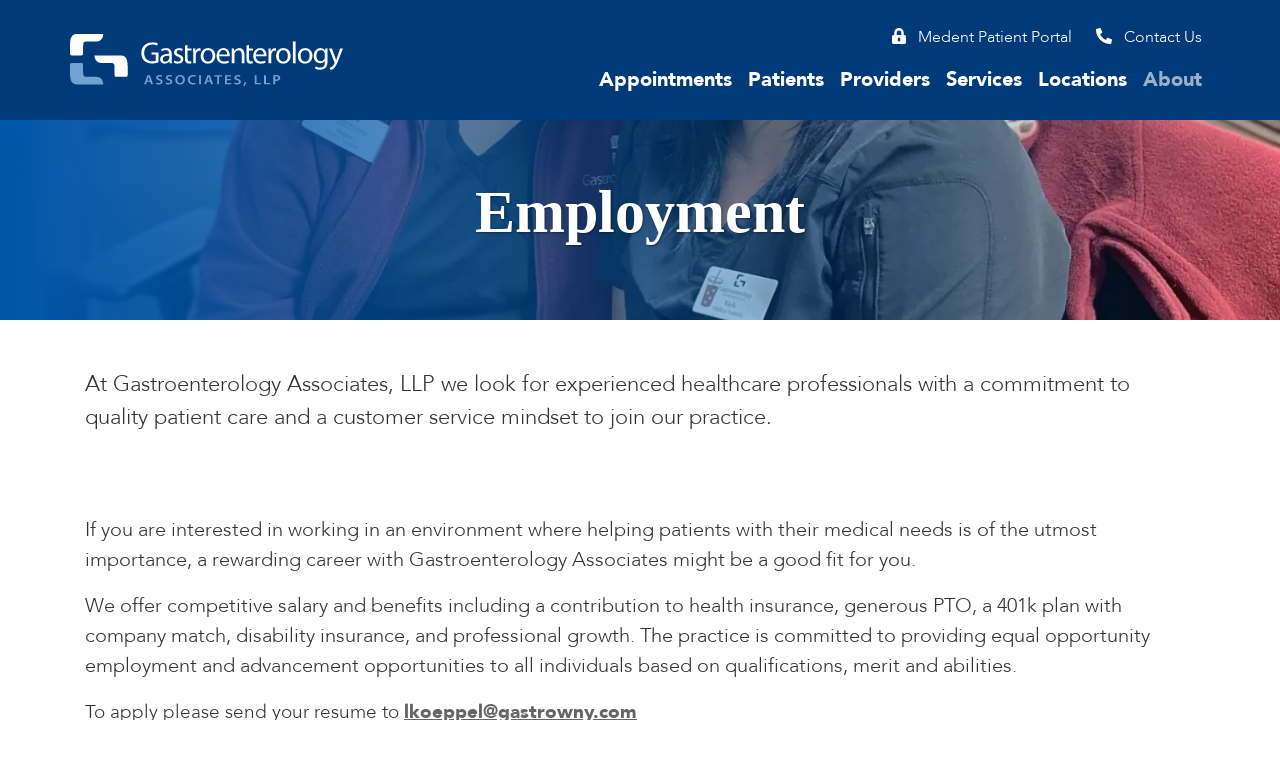

--- FILE ---
content_type: text/html; charset=UTF-8
request_url: https://gastrowny.com/about/employment/location:endoscopy-center-of-wny/
body_size: 10983
content:
<!doctype html>
<html lang="en">
	<head>
    
				<script async src="https://www.googletagmanager.com/gtag/js?id=G-7GTNP29Z7N"></script>
		<script>
		  window.dataLayer = window.dataLayer || [];
		  function gtag(){dataLayer.push(arguments)};
		  gtag('js', new Date());

		  gtag('config', 'G-7GTNP29Z7N');
		</script>
			
		<meta charset="UTF-8">
		<meta http-equiv="X-UA-Compatible" content="IE=edge">
    <meta name="viewport" content="width=device-width, initial-scale=1, shrink-to-fit=no">
    	
    <title>Employment - Gastroenterology Associates LLP, - Buffalo, NY</title>
            
    
    <link rel="apple-touch-icon" sizes="180x180" href="/assets/apple-touch-icon.png">
    <link rel="icon" type="image/png" sizes="32x32" href="/assets/favicon-32x32.png">
    <link rel="icon" type="image/png" sizes="16x16" href="/assets/favicon-16x16.png">
    <link rel="manifest" href="/assets/site.webmanifest">
    <link rel="mask-icon" href="/assets/safari-pinned-tab.svg" color="#003a79">
    <link rel="shortcut icon" href="/assets/favicon.ico">
    <meta name="msapplication-TileColor" content="#003a79">
    <meta name="msapplication-config" content="/assets/browserconfig.xml">
    <meta name="theme-color" content="#003a79">

		 
        <link rel="preload" as="style" href="/assets/css/combined.min.css?v=20240305">
    <link href="/assets/css/combined.min.css?v=20240305" rel="stylesheet" media="all">
    				
	</head>

	<body>
	
		<nav class="navbar fixed-top navbar-expand-xl app-navbar app-dark-blue-bg"> 
  <a class="sr-only sr-only-focusable" href="#app-page">Skip to main content</a> 
  <div class="container px-0">
    
    <a class="navbar-brand" href="/" title="Gastroenterology Associates, LLP" aria-roll="button" aria-label="Gastroenterology Associates, LLP">
      <svg class="img-fluid" height="52.002" viewBox="0 0 272.918 52.002" width="272.918" xmlns="http://www.w3.org/2000/svg"><g transform="translate(-1.518 -1.119)"><path d="m45.866 42.094a1.608 1.608 0 0 0 1.6 1.709h9.734a1.666 1.666 0 0 0 1.713-1.71c.029-1.08.009-1.653 0-9.721-.009-8.362-3.516-10-7.131-10h-26.141s.281 7.549 6.681 7.549h10.543a2.592 2.592 0 0 1 2.482 1.282c.625 1.018.506 4.781.518 6.6.009 1.232 0 4.284 0 4.284" fill="#fff" transform="translate(.195 .171)"/><path d="m14.576 31.572a1.606 1.606 0 0 0 -1.6-1.709h-9.729a1.667 1.667 0 0 0 -1.714 1.71c-.028 1.08-.01 1.653 0 9.721.007 8.361 3.515 10 7.13 10h26.137s-.281-7.549-6.68-7.549h-10.544a2.592 2.592 0 0 1 -2.476-1.285c-.624-1.017-.505-4.782-.517-6.6-.009-1.233 0-4.285 0-4.285" fill="#71a3d1" transform="translate(0 .232)"/><g fill="#fff"><path d="m14.576 20.838a1.605 1.605 0 0 1 -1.6 1.709h-9.729a1.666 1.666 0 0 1 -1.714-1.71c-.028-1.08-.01-1.652 0-9.721.007-8.361 3.515-10 7.13-10h26.137s-.281 7.549-6.68 7.549h-10.544a2.591 2.591 0 0 0 -2.476 1.286c-.624 1.016-.505 4.781-.517 6.6-.009 1.233 0 4.284 0 4.284"/><path d="m89.309 29.439a18.827 18.827 0 0 1 -6.4 1.137 10.665 10.665 0 0 1 -7.758-2.741 10.676 10.676 0 0 1 -2.894-7.728c0-6.186 4.279-10.713 11.237-10.713a13 13 0 0 1 5.2.955l-.677 2.187a10.281 10.281 0 0 0 -4.588-.9c-5.049 0-8.343 3.141-8.343 8.344 0 5.265 3.14 8.375 8 8.375a8.756 8.756 0 0 0 3.573-.553v-6.183h-4.185v-2.155h6.836z" transform="translate(.57 .067)"/><path d="m99.9 22.712c-2.958-.064-6.311.461-6.311 3.356a2.372 2.372 0 0 0 2.524 2.585 3.765 3.765 0 0 0 3.664-2.494 3.107 3.107 0 0 0 .123-.859zm2.617 4.032a25.012 25.012 0 0 0 .215 3.573h-2.432l-.215-1.879h-.094a5.548 5.548 0 0 1 -4.555 2.215 4.243 4.243 0 0 1 -4.555-4.277c0-3.6 3.2-5.575 8.958-5.542v-.306c0-1.2-.339-3.45-3.386-3.419a7.171 7.171 0 0 0 -3.91 1.11l-.618-1.819a9.647 9.647 0 0 1 4.926-1.292c4.556 0 5.665 3.11 5.665 6.067z" transform="translate(.72 .113)"/><path d="m104.907 27.576a7.66 7.66 0 0 0 3.6 1.046c1.941 0 2.864-.956 2.864-2.219 0-1.29-.77-1.969-2.741-2.708-2.71-.984-3.97-2.43-3.97-4.217 0-2.4 1.97-4.372 5.14-4.372a6.917 6.917 0 0 1 3.633.922l-.644 1.972a5.76 5.76 0 0 0 -3.049-.9c-1.6 0-2.461.924-2.461 2.032 0 1.232.862 1.786 2.8 2.555 2.555.956 3.91 2.248 3.91 4.465 0 2.648-2.064 4.495-5.542 4.495a8.505 8.505 0 0 1 -4.186-1.046z" transform="translate(.828 .113)"/><path d="m118.151 11.869v3.571h3.878v2.06h-3.878v8.036c0 1.847.522 2.893 2.031 2.893a5.1 5.1 0 0 0 1.571-.184l.123 2.062a7.365 7.365 0 0 1 -2.4.37 3.867 3.867 0 0 1 -2.925-1.14 5.828 5.828 0 0 1 -1.045-3.909v-12.958z" transform="translate(.919 .087)"/><path d="m123.64 20.062c0-1.753-.032-3.261-.123-4.647h2.372l.121 2.957h.093a4.505 4.505 0 0 1 4.156-3.264 5.3 5.3 0 0 1 .739.061v2.555a4.162 4.162 0 0 0 -.923-.062c-1.909 0-3.265 1.417-3.634 3.448a8.271 8.271 0 0 0 -.091 1.263v7.945h-2.71z" transform="translate(.983 .113)"/><path d="m133.9 22.9c0 3.262 1.847 5.726 4.495 5.726 2.587 0 4.526-2.431 4.526-5.787 0-2.525-1.263-5.7-4.465-5.7-3.172 0-4.556 2.958-4.556 5.758m11.792-.155c0 5.512-3.849 7.911-7.419 7.911-4 0-7.143-2.953-7.143-7.665 0-4.955 3.293-7.88 7.389-7.88 4.281-.001 7.173 3.109 7.173 7.633z" transform="translate(1.045 .113)"/><path d="m157.383 21.419c.03-1.7-.709-4.373-3.756-4.373-2.771 0-3.941 2.494-4.156 4.373zm-7.943 1.938c.06 3.664 2.37 5.173 5.11 5.173a9.708 9.708 0 0 0 4.127-.769l.492 1.939a12.133 12.133 0 0 1 -4.988.956c-4.588 0-7.328-3.048-7.328-7.543s2.647-8.005 6.99-8.005c4.894 0 6.156 4.249 6.156 6.989a6.489 6.489 0 0 1 -.093 1.261z" transform="translate(1.172 .113)"/><path d="m161.972 19.448c0-1.571-.031-2.8-.123-4.034h2.4l.153 2.464h.06a5.521 5.521 0 0 1 4.926-2.77c2.064 0 5.264 1.232 5.264 6.342v8.868h-2.71v-8.59c0-2.4-.892-4.4-3.447-4.4a3.91 3.91 0 0 0 -3.633 2.772 3.862 3.862 0 0 0 -.184 1.263v8.959h-2.71z" transform="translate(1.292 .113)"/><path d="m179.1 11.869v3.571h3.879v2.06h-3.879v8.036c0 1.847.524 2.893 2.033 2.893a5.1 5.1 0 0 0 1.57-.184l.124 2.062a7.363 7.363 0 0 1 -2.4.37 3.861 3.861 0 0 1 -2.925-1.14 5.817 5.817 0 0 1 -1.046-3.909v-12.958z" transform="translate(1.41 .087)"/><path d="m193.823 21.419c.032-1.7-.708-4.373-3.755-4.373-2.771 0-3.941 2.494-4.158 4.373zm-7.942 1.938c.062 3.664 2.37 5.173 5.109 5.173a9.7 9.7 0 0 0 4.125-.769l.495 1.939a12.133 12.133 0 0 1 -4.988.956c-4.589 0-7.329-3.048-7.329-7.543s2.649-8.005 6.989-8.005c4.894 0 6.157 4.249 6.157 6.989a6.589 6.589 0 0 1 -.092 1.261z" transform="translate(1.465 .113)"/><path d="m198.413 20.062c0-1.753-.031-3.261-.123-4.647h2.372l.123 2.957h.091a4.506 4.506 0 0 1 4.156-3.264 5.346 5.346 0 0 1 .741.061v2.555a4.181 4.181 0 0 0 -.925-.062c-1.909 0-3.263 1.417-3.632 3.448a8.008 8.008 0 0 0 -.094 1.263v7.945h-2.709z" transform="translate(1.586 .113)"/><path d="m208.674 22.9c0 3.262 1.848 5.726 4.494 5.726 2.586 0 4.526-2.431 4.526-5.787 0-2.525-1.263-5.7-4.467-5.7-3.167 0-4.553 2.958-4.553 5.758m11.789-.155c0 5.512-3.847 7.911-7.418 7.911-4 0-7.142-2.953-7.142-7.665 0-4.955 3.292-7.88 7.388-7.88 4.279-.001 7.172 3.109 7.172 7.633z" transform="translate(1.648 .113)"/><path d="m224.366 8.57h2.707v21.859h-2.707z"/><path d="m230.274 22.9c0 3.262 1.848 5.726 4.495 5.726 2.584 0 4.524-2.431 4.524-5.787 0-2.525-1.262-5.7-4.462-5.7-3.172 0-4.557 2.958-4.557 5.758m11.789-.155c0 5.512-3.848 7.911-7.418 7.911-4 0-7.143-2.953-7.143-7.665 0-4.955 3.293-7.88 7.39-7.88 4.278-.001 7.171 3.109 7.171 7.633z" transform="translate(1.822 .113)"/><path d="m254.343 21.293a3.5 3.5 0 0 0 -.156-1.2 3.867 3.867 0 0 0 -3.786-2.9c-2.585 0-4.433 2.187-4.433 5.634 0 2.925 1.51 5.359 4.4 5.359a3.905 3.905 0 0 0 3.754-2.771 4.675 4.675 0 0 0 .218-1.447zm2.708 6.837c0 3.448-.707 5.509-2.125 6.834a8.174 8.174 0 0 1 -5.448 1.785 9.641 9.641 0 0 1 -4.959-1.231l.679-2.093a8.111 8.111 0 0 0 4.372 1.2c2.769 0 4.8-1.447 4.8-5.234v-1.63h-.061a5.286 5.286 0 0 1 -4.741 2.494c-3.7 0-6.344-3.141-6.344-7.268 0-5.049 3.293-7.88 6.743-7.88a4.978 4.978 0 0 1 4.649 2.554h.061l.092-2.247h2.4c-.091 1.045-.123 2.278-.123 4.062z" transform="translate(1.949 .113)"/><path d="m261.312 15.411 3.233 8.806c.369.986.74 2.154.986 3.049h.06c.278-.9.586-2.033.957-3.111l2.956-8.745h2.863l-4.067 10.624c-1.942 5.11-3.263 7.7-5.111 9.329a7.7 7.7 0 0 1 -3.327 1.724l-.676-2.247a7.243 7.243 0 0 0 2.37-1.325 8.574 8.574 0 0 0 2.279-3.016 1.928 1.928 0 0 0 .215-.647 1.9 1.9 0 0 0 -.215-.711l-5.48-13.73z" transform="translate(2.071 .115)"/></g><path d="m80.772 47.254-.805-2.269c-.2-.56-.365-1.191-.516-1.724h-.03c-.152.533-.32 1.175-.487 1.724l-.789 2.269zm-2.932 1.272-.882 2.611h-1.928l3.281-9.218h2.389l3.327 9.218h-2.027l-.926-2.611z" fill="#71a3d1" transform="translate(.593 .329)"/><path d="m87.153 49.305a5.583 5.583 0 0 0 2.477.59c1.183 0 1.853-.506 1.853-1.257 0-.7-.516-1.111-1.808-1.532-1.7-.548-2.78-1.355-2.78-2.68 0-1.519 1.4-2.653 3.633-2.653a5.824 5.824 0 0 1 2.446.465l-.441 1.354a4.865 4.865 0 0 0 -2.051-.436c-1.186 0-1.686.558-1.686 1.1 0 .711.592 1.04 1.96 1.519 1.778.6 2.628 1.408 2.628 2.734 0 1.493-1.246 2.777-3.874 2.777a6.427 6.427 0 0 1 -2.78-.588z" fill="#71a3d1" transform="translate(.687 .328)"/><path d="m96.787 49.305a5.579 5.579 0 0 0 2.476.59c1.184 0 1.854-.506 1.854-1.257 0-.7-.517-1.111-1.808-1.532-1.7-.548-2.78-1.355-2.78-2.68 0-1.519 1.4-2.653 3.632-2.653a5.828 5.828 0 0 1 2.446.465l-.441 1.354a4.861 4.861 0 0 0 -2.051-.436c-1.186 0-1.685.558-1.685 1.1 0 .711.592 1.04 1.959 1.519 1.778.6 2.628 1.408 2.628 2.734 0 1.493-1.245 2.777-3.874 2.777a6.434 6.434 0 0 1 -2.78-.588z" fill="#71a3d1" transform="translate(.765 .328)"/><path d="m107.9 46.557c0 1.888 1.048 3.378 2.84 3.378 1.808 0 2.828-1.518 2.828-3.446 0-1.738-.959-3.379-2.828-3.379-1.854 0-2.84 1.545-2.84 3.447m7.64-.123a4.573 4.573 0 0 1 -4.89 4.854 4.475 4.475 0 0 1 -4.73-4.688 4.644 4.644 0 0 1 4.876-4.841 4.465 4.465 0 0 1 4.74 4.675z" fill="#71a3d1" transform="translate(.842 .328)"/><path d="m126.213 50.879a7.446 7.446 0 0 1 -2.66.41c-3.251 0-5.226-1.833-5.226-4.649 0-3.037 2.354-4.867 5.485-4.867a6.325 6.325 0 0 1 2.476.408l-.394 1.341a5.508 5.508 0 0 0 -2.006-.356c-2.082 0-3.586 1.174-3.586 3.393 0 2.037 1.307 3.32 3.572 3.32a6.227 6.227 0 0 0 2.035-.326z" fill="#71a3d1" transform="translate(.942 .328)"/><path d="m130.576 42.25h1.869v9.217h-1.869z" fill="#71a3d1"/><path d="m140.323 47.254-.806-2.269c-.2-.56-.366-1.191-.516-1.724h-.031c-.15.533-.318 1.175-.486 1.724l-.788 2.269zm-2.933 1.272-.882 2.611h-1.928l3.281-9.218h2.386l3.326 9.218h-2.019l-.926-2.611z" fill="#71a3d1" transform="translate(1.073 .329)"/><path d="m147.476 43.329h-2.917v-1.41h7.735v1.41h-2.949v7.809h-1.869z" fill="#71a3d1" transform="translate(1.154 .329)"/><path d="m160.961 47.049h-3.861v2.707h4.314v1.382h-6.182v-9.217h5.955v1.379h-4.087v2.379h3.86z" fill="#71a3d1" transform="translate(1.24 .329)"/><path d="m164.778 49.305a5.588 5.588 0 0 0 2.478.59c1.185 0 1.853-.506 1.853-1.257 0-.7-.516-1.111-1.809-1.532-1.7-.548-2.779-1.355-2.779-2.68 0-1.519 1.4-2.653 3.632-2.653a5.83 5.83 0 0 1 2.447.465l-.443 1.354a4.853 4.853 0 0 0 -2.051-.436c-1.184 0-1.685.558-1.685 1.1 0 .711.594 1.04 1.961 1.519 1.776.6 2.628 1.408 2.628 2.734 0 1.493-1.246 2.777-3.874 2.777a6.435 6.435 0 0 1 -2.781-.588z" fill="#71a3d1" transform="translate(1.313 .328)"/><path d="m173.489 52.735a20.6 20.6 0 0 0 1.019-3.609l1.958-.137a17.26 17.26 0 0 1 -1.7 3.636z" fill="#71a3d1" transform="translate(1.387 .386)"/><path d="m184.735 41.919h1.865v7.809h4.21v1.41h-6.079z" fill="#71a3d1" transform="translate(1.478 .329)"/><path d="m193.977 41.919h1.868v7.809h4.208v1.41h-6.076z" fill="#71a3d1" transform="translate(1.552 .329)"/><path d="m205.071 46.325a3.447 3.447 0 0 0 .912.081c1.4 0 2.25-.629 2.25-1.694 0-1.027-.79-1.561-2.081-1.561a5.679 5.679 0 0 0 -1.082.084zm-1.851-4.28a18.382 18.382 0 0 1 2.854-.192 4.944 4.944 0 0 1 3.009.753 2.5 2.5 0 0 1 1 2.035 2.653 2.653 0 0 1 -.866 2.08 4.857 4.857 0 0 1 -3.236 1 4.489 4.489 0 0 1 -.912-.069v3.487h-1.849z" fill="#71a3d1" transform="translate(1.627 .329)"/></g></svg>
    </a>
    <button class="navbar-toggler" type="button" data-toggle="collapse" data-target="#navbarNavDropdown" aria-controls="navbarNavDropdown" aria-expanded="false" aria-label="Toggle navigation">
		  <span class="navbar-toggler-icon"></span>
	  </button>
	
 	  <div class="w-100 my-auto app-nav">
      <div class="collapse navbar-collapse">
        					<ul class="navbar-nav ml-auto">
							<li class="nav-item">
							<a href="https://www.medentmobile.com/portal/index.php?practice_id=V8FgO9Cs"  target="_blank" class="nav-link app-secondary-nav-link" ><i class="fas fa-lock-alt mx-2" title="Medent Patient Portal"></i> <span class="nav-link-text">Medent Patient Portal</span></a>
							</li>
							<li class="nav-item">
							<a href="/contact/"  class="nav-link app-secondary-nav-link" ><i class="fas fa-phone-alt mx-2" title="Contact Us"></i> <span class="nav-link-text">Contact Us</span></a>
							</li>
						</ul>
		    </div>
      <div class="collapse navbar-collapse" id="navbarNavDropdown"> 
        					<ul class="navbar-nav ml-auto">
							<li class="nav-item dropdown">
							<a href="#"  class="nav-link dropdown-toggle" data-toggle="dropdown" data-hover="dropdown" role="button" aria-haspopup="true" aria-expanded="false">Appointments</a>
						<ul class="dropdown-menu">
							<li class="nav-item">
							<a href="/appointments/schedule-office-appointment/"  class="dropdown-item" >Schedule Office Appointment</a>
							</li>
							<li class="nav-item">
							<a href="/appointments/schedule-colonoscopy/"  class="dropdown-item" >Schedule Colonoscopy</a>
							</li>
						</ul>
							</li>
							<li class="nav-item dropdown">
							<a href="#"  class="nav-link dropdown-toggle" data-toggle="dropdown" data-hover="dropdown" role="button" aria-haspopup="true" aria-expanded="false">Patients</a>
						<ul class="dropdown-menu">
							<li class="nav-item">
							<a href="/patients/symptoms-and-diseases/"  class="dropdown-item" >Symptoms & Diseases</a>
							</li>
							<li class="nav-item">
							<a href="/patients/online-payments/"  class="dropdown-item" >Online Payments</a>
							</li>
							<li class="nav-item">
							<a href="/patients/patient-forms/"  class="dropdown-item" >Patient Forms</a>
							</li>
							<li class="nav-item">
							<a href="/patients/patient-portal/"  class="dropdown-item" >Patient Portal</a>
							</li>
							<li class="nav-item">
							<a href="/patients/bowel-prep/"  class="dropdown-item" >Bowel Prep</a>
							</li>
						</ul>
							</li>
							<li class="nav-item">
							<a href="/providers/"  class="nav-link" >Providers</a>
							</li>
							<li class="nav-item">
							<a href="/services/"  class="nav-link" >Services</a>
							</li>
							<li class="nav-item">
							<a href="/locations/"  class="nav-link" >Locations</a>
							</li>
							<li class="nav-item active dropdown">
							<a href="#"  class="nav-link dropdown-toggle" data-toggle="dropdown" data-hover="dropdown" role="button" aria-haspopup="true" aria-expanded="false">About</a>
						<ul class="dropdown-menu dropdown-menu-right">
							<li class="nav-item">
							<a href="/about/about-us/"  class="dropdown-item" >About Us</a>
							</li>
							<li class="nav-item">
							<a href="/about/testimonials/"  class="dropdown-item" >Testimonials</a>
							</li>
							<li class="nav-item">
							<a href="/about/insurance-plans/"  class="dropdown-item" >Insurance Plans</a>
							</li>
							<li class="nav-item active">
							<a href="/about/employment/"  class="dropdown-item active" >Employment</a>
							</li>
							<li class="nav-item">
							<a href="/about/covid-19/"  class="dropdown-item" >COVID-19</a>
							</li>
						</ul>
							</li>
							<li class="nav-item d-xl-none">
							<a href="https://www.medentmobile.com/portal/index.php?practice_id=V8FgO9Cs"  target="_blank" class="nav-link app-secondary-nav-link" ><i class="fas fa-lock-alt mx-2" title="Medent Patient Portal"></i> <span class="nav-link-text">Medent Patient Portal</span></a>
							</li>
							<li class="nav-item d-xl-none">
							<a href="/contact/"  class="nav-link app-secondary-nav-link" ><i class="fas fa-phone-alt mx-2" title="Contact Us"></i> <span class="nav-link-text">Contact Us</span></a>
							</li>
						</ul>
	 
      </div> 
	  </div>
	  
  </div>
</nav>        
    		
    		<div id="app-page"> 
   		
<div class="app-light-gray-bg"> 
	<div class="container-fluid px-0">
			
		<div id="carousel" class="carousel slide" data-ride="carousel">

		  <div class="carousel-inner" role="listbox">

			<div class="carousel-item active app-title-carousel-vh">
        <div class="carousel-bg app-bg-cover app-bg-middle-center app-lazy" data-bg="url('/cache/images/9a4979a6d78c80b7b2cfae4f42629926.jpg')">
          <div class="carousel-color-overlay app-blue-bg-gradient-lr"></div>
        </div>
			  <div class="carousel-caption">
          <div class="container app-text-center app-white-text">
            <h1>Employment</h1>             
          </div>
        </div>
			</div>

		  </div>
		</div>

	</div>
</div>
<div>
	<div class="container pt-5 pb-3">
		<div class="row">
			<div class="col-12 app-summary app-links">
				<p>At Gastroenterology Associates, LLP we look for experienced healthcare professionals with a commitment to quality patient care and a customer service mindset to join our practice.</p>
<p>&nbsp;</p>			</div>
		</div>
	</div>
</div>


<div>
	<div class="container pb-5"> 
		<div class="row">
			<div class="col-12 app-links">
        <p>If you are interested in working in an environment where helping patients with their medical needs is of the utmost importance, a rewarding career with Gastroenterology Associates might be a good fit for you.</p>
<p>We offer competitive salary and benefits including a contribution to health insurance, generous PTO, a 401k plan with company match, disability insurance, and professional growth. The practice is committed to providing equal opportunity employment and advancement opportunities to all individuals based on qualifications, merit and abilities.</p>
<p><span style="font-size: 1.2rem; font-family: Avenir, HelveticaNeueThin, HelveticaNeue-Thin, 'Helvetica Neue Thin', 'Helvetica Neue', Helvetica, Arial, sans-serif; letter-spacing: 0rem;">To apply please send your resume to&nbsp;<strong><a href="mailto:lkoeppel@gastrowny.com">lkoeppel@gastrowny.com</a></strong></span></p>
<p>&nbsp;</p>			</div>
		</div>
	</div>
</div>

<div class="app-light-gray-bg">
	<div class="container py-3"> 
		<div class="row">
      <div class="col-12 col-md-2 col-lg-1 offset-md-2 offset-lg-3">
        <h6 class="text-uppercase text-md-right mt-md-3">Filter By:</h6>
      </div>
			<div class="col-12 col-md-6 col-lg-5">
        <div class="dropdown app-dropdown">
				  <button class="btn btn-lg btn-block dropdown-toggle rounded-0 app-dropdown-btn" type="button" id="locationMenuButton" data-toggle="dropdown" aria-haspopup="true" aria-expanded="false">
					Endoscopy Center of WNY, LLC                 				  </button>
				  <div class="dropdown-menu" aria-labelledby="locationMenuButton">
				              <h6 class="dropdown-header text-uppercase">Medical Offices</h6>
          						<a href="/about/employment/location:williamsville-office/" class="dropdown-item">Williamsville </a>
											<a href="/about/employment/location:wheatfield-office/" class="dropdown-item">Wheatfield</a>
											<a href="/about/employment/location:orchard-park-office/" class="dropdown-item">Orchard Park</a>
					            <h6 class="dropdown-header text-uppercase">Centers</h6>
          						<a href="/about/employment/" class="dropdown-item active">Endoscopy Center of WNY, LLC                 </a>
											<a href="/about/employment/location:endoscopy-center-of-niagara/" class="dropdown-item">Endoscopy Center of Niagara, LLC</a>
					            <h6 class="dropdown-header text-uppercase">Other Centers</h6>
          						<a href="/about/employment/location:niagara-ambulatory-surgery-center/" class="dropdown-item">Niagara Ambulatory Surgery Center</a>
											<a href="/about/employment/location:center-for-ambulatory-surgery/" class="dropdown-item">Center for Ambulatory Surgery</a>
											<div class="dropdown-divider"></div>
						<a href="/about/employment/" class="dropdown-item">Clear Filter</a>
									  </div>
				</div>
			</div>
		</div>
	</div>
</div><div>
	<div class="container pt-3 pb-3">
		    <div class="row mb-5" >
			<div class="col-12">
        <h3 class="h5 text-uppercase py-3 px-4 m-0 app-light-gray-bg">Full Time</h3>
      </div>
    </div>        
    		<div class="row mb-5 "> 
      <div class="col-12">
          <h2><a href="/about/employment/career:crna/" class="app-blue-text">CRNA</a><em class="d-block d-xl-inline-block float-xl-right h5 ml-xl-3 mt-2">Posted June 25, 2025</em></h2>
          <p><br />Gastroenterology Associates is seeking highly skilled and experienced Certified Registered Nurse Anesthetists to join our healthcare team. As a Certified Registered Nurse Anesthetist you will be responsible for providing anesthesia care to patients undergoing endoscopic procedures. Your expertise and attention to detail will be crucial in ensuring the safety and comfort of our patients throughout their procedures.</p>      </div>
    </div>
			</div>
</div>
    </div>
            
		<footer class="app-dark-blue-bg app-white-text app-white-links"> 
	<div class="container">
    <div class="row py-5 text-center">
      <div class="col-12 col-lg-4 order-1 mb-4 order-lg-2 mb-lg-0">
        <svg class="img-fluid" alt="Gastroenterology Associates, LLP Logo" width="269.473" height="150" viewBox="0 0 269.473 150" xmlns="http://www.w3.org/2000/svg"><path d="m125.339-146.693a2.41 2.41 0 0 0 2.4 2.562h14.592a2.5 2.5 0 0 0 2.569-2.563c.043-1.619.012-2.48 0-14.576-.013-12.538-5.272-14.99-10.693-14.99h-39.2s.422 11.32 10.018 11.32h15.809a3.887 3.887 0 0 1 3.721 1.923c.937 1.526.759 7.17.776 9.9.015 1.848 0 6.425 0 6.425" fill="#fff" transform="translate(32.995 208.371)"/><path d="m87.537-165.3a2.407 2.407 0 0 0 -2.4-2.562h-14.588a2.5 2.5 0 0 0 -2.569 2.562c-.043 1.62-.015 2.48 0 14.577.012 12.537 5.272 14.99 10.692 14.99h39.2s-.42-11.32-10.017-11.32h-15.819a3.884 3.884 0 0 1 -3.72-1.922c-.937-1.526-.757-7.171-.776-9.9-.013-1.85 0-6.428 0-6.428" fill="#71a3d1" transform="translate(23.6 211.284)"/><g fill="#fff"><path d="m87.537-170.531a2.406 2.406 0 0 1 -2.4 2.562h-14.588a2.5 2.5 0 0 1 -2.569-2.565c-.043-1.619-.015-2.477 0-14.576.012-12.537 5.272-14.99 10.692-14.99h39.2s-.42 11.32-10.017 11.32h-15.819a3.881 3.881 0 0 0 -3.72 1.925c-.937 1.523-.757 7.169-.776 9.9-.013 1.85 0 6.426 0 6.426" transform="translate(23.6 200.1)"/><path d="m22.8-105.65a25.165 25.165 0 0 1 -8.562 1.522c-4.2 0-7.655-1.071-10.374-3.666a14.273 14.273 0 0 1 -3.864-10.331c0-8.271 5.721-14.324 15.022-14.324a17.4 17.4 0 0 1 6.957 1.276l-.9 2.925a13.752 13.752 0 0 0 -6.134-1.2c-6.751 0-11.155 4.2-11.155 11.155 0 7.038 4.2 11.2 10.7 11.2a11.684 11.684 0 0 0 4.776-.74v-8.274h-5.6v-2.88h9.134z" transform="translate(0 223.573)"/><path d="m30.687-116.569c-3.954-.085-8.44.616-8.44 4.487a3.171 3.171 0 0 0 3.375 3.456 5.032 5.032 0 0 0 4.9-3.334 4.2 4.2 0 0 0 .164-1.152zm3.5 5.392a33.225 33.225 0 0 0 .287 4.775h-3.253l-.287-2.512h-.125a7.422 7.422 0 0 1 -6.092 2.961 5.671 5.671 0 0 1 -6.089-5.719c0-4.817 4.276-7.452 11.976-7.409v-.41c0-1.608-.453-4.612-4.528-4.573a9.572 9.572 0 0 0 -5.227 1.485l-.823-2.43a12.884 12.884 0 0 1 6.587-1.729c6.092 0 7.574 4.159 7.574 8.111z" transform="translate(6.478 225.558)"/><path d="m32.872-110.066a10.241 10.241 0 0 0 4.816 1.4c2.594 0 3.829-1.278 3.829-2.966 0-1.726-1.03-2.634-3.665-3.62-3.623-1.317-5.309-3.251-5.309-5.638 0-3.212 2.635-5.847 6.872-5.847a9.254 9.254 0 0 1 4.859 1.233l-.864 2.639a7.688 7.688 0 0 0 -4.077-1.2c-2.139 0-3.291 1.236-3.291 2.718 0 1.646 1.152 2.388 3.745 3.415 3.415 1.279 5.228 3.007 5.228 5.969 0 3.541-2.759 6.01-7.41 6.01a11.388 11.388 0 0 1 -5.6-1.4z" transform="translate(11.117 225.558)"/><path d="m46.791-129.974v4.774h5.184v2.759h-5.184v10.741c0 2.469.7 3.868 2.716 3.868a6.782 6.782 0 0 0 2.1-.247l.163 2.759a9.88 9.88 0 0 1 -3.21.493 5.168 5.168 0 0 1 -3.911-1.524c-.985-1.109-1.4-2.88-1.4-5.225v-17.324z" transform="translate(15.023 224.433)"/><path d="m51.428-120.111c0-2.345-.043-4.36-.164-6.213h3.17l.162 3.952h.124a6.025 6.025 0 0 1 5.558-4.364 7.305 7.305 0 0 1 .988.082v3.417a5.665 5.665 0 0 0 -1.236-.082c-2.551 0-4.365 1.895-4.857 4.608a11.069 11.069 0 0 0 -.123 1.69v10.62h-3.622z" transform="translate(17.806 225.558)"/><path d="m62.581-116.323c0 4.361 2.469 7.657 6.008 7.657 3.458 0 6.053-3.252 6.053-7.739 0-3.376-1.689-7.615-5.969-7.615-4.241 0-6.092 3.953-6.092 7.7m15.765-.206c0 7.37-5.146 10.576-9.918 10.576-5.353 0-9.55-3.946-9.55-10.248 0-6.624 4.4-10.535 9.879-10.535 5.719-.004 9.588 4.155 9.588 10.204z" transform="translate(20.45 225.558)"/><path d="m88.677-118.3c.042-2.266-.946-5.847-5.02-5.847-3.705 0-5.268 3.336-5.557 5.847zm-10.618 2.592c.081 4.9 3.167 6.917 6.83 6.917a12.968 12.968 0 0 0 5.518-1.03l.659 2.593a16.249 16.249 0 0 1 -6.669 1.276c-6.134 0-9.8-4.076-9.8-10.085s3.539-10.7 9.344-10.7c6.545 0 8.232 5.681 8.232 9.344a8.694 8.694 0 0 1 -.124 1.687z" transform="translate(25.912 225.558)"/><path d="m89.76-120.934c0-2.1-.042-3.747-.164-5.392h3.21l.206 3.293h.081a7.384 7.384 0 0 1 6.585-3.7c2.759 0 7.038 1.647 7.038 8.48v11.853h-3.616v-11.484c0-3.212-1.193-5.887-4.609-5.887a5.226 5.226 0 0 0 -4.856 3.705 5.172 5.172 0 0 0 -.247 1.69v11.976h-3.628z" transform="translate(31.12 225.558)"/><path d="m107.74-129.974v4.774h5.186v2.759h-5.186v10.741c0 2.469.7 3.868 2.718 3.868a6.772 6.772 0 0 0 2.1-.247l.166 2.759a9.893 9.893 0 0 1 -3.21.493 5.161 5.161 0 0 1 -3.911-1.524c-.988-1.109-1.4-2.88-1.4-5.225v-17.324z" transform="translate(36.194 224.433)"/><path d="m125.119-118.3c.042-2.266-.947-5.847-5.02-5.847-3.705 0-5.268 3.336-5.56 5.847zm-10.619 2.594c.082 4.9 3.169 6.917 6.83 6.917a12.947 12.947 0 0 0 5.514-1.03l.663 2.593a16.251 16.251 0 0 1 -6.67 1.276c-6.135 0-9.8-4.076-9.8-10.085s3.543-10.7 9.344-10.7c6.545 0 8.232 5.681 8.232 9.344a8.842 8.842 0 0 1 -.121 1.687z" transform="translate(38.568 225.558)"/><path d="m126.2-120.111c0-2.345-.043-4.36-.164-6.213h3.171l.164 3.952h.12a6.028 6.028 0 0 1 5.558-4.364 7.365 7.365 0 0 1 .991.082v3.417a5.684 5.684 0 0 0 -1.237-.082c-2.554 0-4.363 1.895-4.856 4.608a10.719 10.719 0 0 0 -.127 1.69v10.62h-3.62z" transform="translate(43.779 225.558)"/><path d="m137.355-116.323c0 4.361 2.47 7.657 6.008 7.657 3.456 0 6.05-3.252 6.05-7.739 0-3.376-1.687-7.615-5.971-7.615-4.236 0-6.088 3.953-6.088 7.7m15.762-.206c0 7.37-5.144 10.576-9.918 10.576-5.352 0-9.549-3.946-9.549-10.248 0-6.624 4.4-10.535 9.878-10.535 5.722-.004 9.59 4.155 9.59 10.204z" transform="translate(46.421 225.558)"/><path d="m202.549 89.932h3.62v29.225h-3.62z"/><path d="m158.954-116.323c0 4.361 2.47 7.657 6.011 7.657 3.454 0 6.049-3.252 6.049-7.739 0-3.376-1.687-7.615-5.965-7.615-4.241 0-6.095 3.953-6.095 7.7m15.763-.206c0 7.37-5.144 10.576-9.918 10.576-5.352 0-9.55-3.946-9.55-10.248 0-6.624 4.4-10.535 9.88-10.535 5.72-.004 9.588 4.155 9.588 10.204z" transform="translate(53.923 225.558)"/><path d="m185.836-118.466a4.718 4.718 0 0 0 -.209-1.6 5.169 5.169 0 0 0 -5.062-3.871c-3.456 0-5.927 2.925-5.927 7.533 0 3.91 2.018 7.163 5.887 7.163a5.221 5.221 0 0 0 5.02-3.705 6.242 6.242 0 0 0 .291-1.933zm3.619 9.142c0 4.608-.943 7.366-2.84 9.136a10.934 10.934 0 0 1 -7.283 2.387 12.89 12.89 0 0 1 -6.63-1.647l.908-2.8a10.856 10.856 0 0 0 5.845 1.6c3.7 0 6.421-1.934 6.421-7v-2.179h-.084a7.065 7.065 0 0 1 -6.337 3.334c-4.941 0-8.483-4.2-8.483-9.717 0-6.75 4.4-10.535 9.015-10.535a6.657 6.657 0 0 1 6.217 3.417h.082l.121-3h3.21c-.12 1.4-.164 3.045-.164 5.431z" transform="translate(59.378 225.541)"/><path d="m190.054-126.432 4.322 11.773c.493 1.319.989 2.88 1.318 4.077h.08c.372-1.2.783-2.718 1.278-4.158l3.948-11.692h3.828l-5.433 14.2c-2.6 6.833-4.363 10.29-6.835 12.474a10.293 10.293 0 0 1 -4.446 2.3l-.9-3.006a9.684 9.684 0 0 0 3.169-1.771 11.454 11.454 0 0 0 3.047-4.033 2.578 2.578 0 0 0 .287-.865 2.542 2.542 0 0 0 -.287-.949l-7.33-18.35z" transform="translate(64.64 225.647)"/></g><path d="m38.619-92.437-1.087-3.063c-.264-.756-.492-1.605-.7-2.325h-.032c-.2.72-.43 1.585-.656 2.325l-1.065 3.061zm-3.955 1.717-1.188 3.52h-2.6l4.424-12.433h3.217l4.489 12.433h-2.727l-1.249-3.52z" fill="#71a3d1" transform="translate(10.736 234.967)"/><path d="m43.249-89.62a7.529 7.529 0 0 0 3.341.8c1.6 0 2.5-.682 2.5-1.7 0-.943-.7-1.5-2.439-2.066-2.294-.74-3.752-1.828-3.752-3.616 0-2.049 1.887-3.578 4.9-3.578a7.831 7.831 0 0 1 3.3.627l-.599 1.825a6.568 6.568 0 0 0 -2.767-.589c-1.6 0-2.274.753-2.274 1.491 0 .958.8 1.4 2.642 2.049 2.4.81 3.546 1.9 3.546 3.687 0 2.014-1.681 3.747-5.227 3.747a8.651 8.651 0 0 1 -3.748-.794z" fill="#71a3d1" transform="translate(14.824 234.915)"/><path d="m52.968-89.62a7.527 7.527 0 0 0 3.34.8c1.6 0 2.5-.682 2.5-1.7 0-.943-.7-1.5-2.438-2.066-2.294-.74-3.751-1.828-3.751-3.616 0-2.049 1.886-3.578 4.9-3.578a7.843 7.843 0 0 1 3.3.627l-.594 1.826a6.568 6.568 0 0 0 -2.767-.589c-1.6 0-2.274.753-2.274 1.491 0 .958.8 1.4 2.642 2.049 2.4.81 3.546 1.9 3.546 3.687 0 2.014-1.681 3.747-5.225 3.747a8.674 8.674 0 0 1 -3.751-.794z" fill="#71a3d1" transform="translate(18.199 234.915)"/><path d="m64.7-93.321c0 2.547 1.414 4.555 3.83 4.555 2.439 0 3.814-2.047 3.814-4.647 0-2.344-1.294-4.558-3.814-4.558-2.5 0-3.83 2.085-3.83 4.65m10.306-.166c0 4.169-2.806 6.547-6.6 6.547a6.038 6.038 0 0 1 -6.375-6.328 6.265 6.265 0 0 1 6.583-6.532 6.024 6.024 0 0 1 6.395 6.313z" fill="#71a3d1" transform="translate(21.548 234.91)"/><path d="m85.192-87.5a10.052 10.052 0 0 1 -3.588.554c-4.386 0-7.05-2.472-7.05-6.271 0-4.1 3.175-6.565 7.4-6.565a8.555 8.555 0 0 1 3.34.55l-.531 1.809a7.43 7.43 0 0 0 -2.706-.48c-2.809 0-4.837 1.585-4.837 4.576 0 2.748 1.764 4.479 4.818 4.479a8.4 8.4 0 0 0 2.745-.439z" fill="#71a3d1" transform="translate(25.896 234.916)"/><path d="m115.699 135.336h2.52v12.433h-2.52z" fill="#71a3d1"/><path d="m98.7-92.437-1.09-3.063c-.264-.756-.493-1.605-.7-2.325h-.042c-.2.72-.429 1.585-.656 2.325l-1.063 3.061zm-3.958 1.717-1.19 3.52h-2.6l4.426-12.433h3.222l4.481 12.433h-2.722l-1.251-3.52z" fill="#71a3d1" transform="translate(31.591 234.967)"/><path d="m104.954-97.731h-3.935v-1.9h10.433v1.9h-3.978v10.531h-2.52z" fill="#71a3d1" transform="translate(35.089 234.967)"/><path d="m119.514-92.714h-5.206v3.651h5.818v1.863h-8.338v-12.431h8.032v1.864h-5.513v3.209h5.206z" fill="#71a3d1" transform="translate(38.83 234.967)"/><path d="m121.562-89.62a7.546 7.546 0 0 0 3.344.8c1.6 0 2.5-.682 2.5-1.7 0-.943-.7-1.5-2.441-2.066-2.294-.74-3.749-1.828-3.749-3.616 0-2.049 1.887-3.578 4.9-3.578a7.854 7.854 0 0 1 3.3.627l-.6 1.826a6.552 6.552 0 0 0 -2.767-.589c-1.6 0-2.272.753-2.272 1.491 0 .958.8 1.4 2.643 2.049 2.4.81 3.546 1.9 3.546 3.687 0 2.014-1.681 3.747-5.225 3.747a8.68 8.68 0 0 1 -3.752-.794z" fill="#71a3d1" transform="translate(42.025 234.915)"/><path d="m130.206-87.447a27.774 27.774 0 0 0 1.375-4.868l2.642-.186a23.371 23.371 0 0 1 -2.293 4.901z" fill="#71a3d1" transform="translate(45.228 237.447)"/><path d="m141.552-99.633h2.52v10.533h5.679v1.9h-8.2z" fill="#71a3d1" transform="translate(49.168 234.967)"/><path d="m150.876-99.633h2.52v10.533h5.676v1.9h-8.2z" fill="#71a3d1" transform="translate(52.407 234.967)"/><path d="m162.7-93.667a4.631 4.631 0 0 0 1.231.109c1.888 0 3.035-.849 3.035-2.286 0-1.384-1.066-2.105-2.807-2.105a7.592 7.592 0 0 0 -1.458.113zm-2.5-5.774a24.8 24.8 0 0 1 3.849-.259 6.666 6.666 0 0 1 4.059 1.016 3.371 3.371 0 0 1 1.35 2.745 3.581 3.581 0 0 1 -1.167 2.806 6.557 6.557 0 0 1 -4.365 1.345 6.016 6.016 0 0 1 -1.231-.093v4.7h-2.5z" fill="#71a3d1" transform="translate(55.632 234.943)"/></svg>
      </div>
      <div class="col-12 col-lg-4 order-2 order-lg-1">
                <h4 class="m-0 py-3 border-top border-bottom app-white-border-20"><a href="/locations/location:williamsville-office/">Williamsville </a></h4>
                <h4 class="m-0 py-3  border-bottom app-white-border-20"><a href="/locations/location:wheatfield-office/">Wheatfield</a></h4>
                <h4 class="m-0 py-3  border-bottom app-white-border-20"><a href="/locations/location:orchard-park-office/">Orchard Park</a></h4>
              </div>
      <div class="col-12 col-lg-4 order-3">
                <h4 class="m-0 py-3 border-top border-bottom app-white-border-20"><a href="/locations/location:endoscopy-center-of-wny/">Endoscopy Center of WNY, LLC                 </a></h4>
                <h4 class="m-0 py-3  border-bottom app-white-border-20"><a href="/locations/location:endoscopy-center-of-niagara/">Endoscopy Center of Niagara, LLC</a></h4>
              </div>
    </div>
    <div class="row pb-5">
      <div class="col-12 col-lg-4 mb-3 mb-lg-0">
        <p class="small"><a href="https://www.facebook.com/gastrowny" class="border p-2 app-white-border-20" aria-label="Facebook"><i class="fab fa-fw fa-facebook-f"></i></a>    <span class="ml-3"></span></p>
      </div>
      <div class="col-12 col-lg-4 text-lg-center mb-3 mb-lg-0">
        <p class="small"><a href="/privacy-notice/">Privacy Notice</a></p>
      </div>
      <div class="col-12 col-lg-4 text-lg-right">
        <p class="small">&copy; 2026 Gastroenterology Associates, LLP<br />
        Site by <a href="https://ingenious.org/">Ingenious, Inc.</a></p>
      </div>
    </div>
	</div>
</footer>		
		    		<script async src="/assets/js/combined.min.js"></script>
    		    
    		
	</body>
</html>